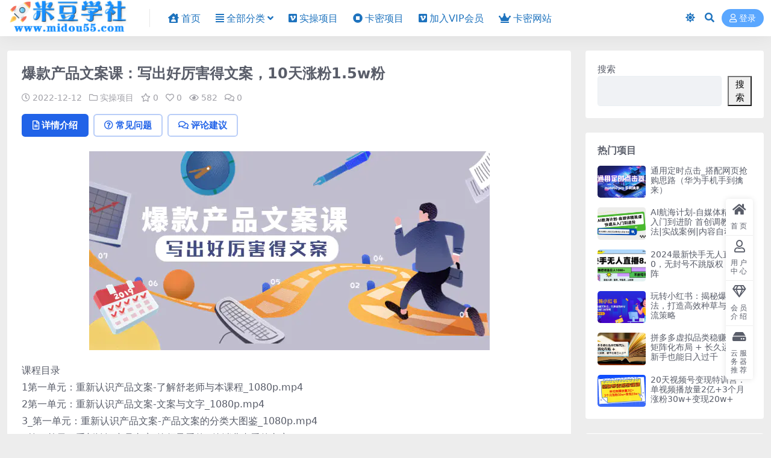

--- FILE ---
content_type: text/html; charset=UTF-8
request_url: https://www.midou55.com/10374.html
body_size: 11073
content:
<!DOCTYPE html>
<html lang="zh-Hans" data-bs-theme="light">
<head>
	<meta http-equiv="Content-Type" content="text/html; charset=UTF-8">
	<meta name="viewport" content="width=device-width, initial-scale=1">
	<link rel="profile" href="https://gmpg.org/xfn/11">
	<title>爆款产品文案课：写出好厉害得文案，10天涨粉1.5w粉_米豆学社</title>
<meta name='robots' content='max-image-preview:large' />
<meta name="keywords" content="爆款产品文案,实操项目,">
<meta name="description" content="课程目录 1第一单元：重新认识产品文案-了解舒老师与本课程_1080p.mp4 2第一单元：重新认识产品文案-文案与文字_1080p.mp4 3_第一单元：重新认识产品文案-产品文案的分类大图鉴_1080p.mp4 4第一单元：重新认识产品">
<link href="https://www.midou55.com/wp-content/uploads/2022/08/1660575729-d02a42d9cb3dec9.png" rel="icon">
<style id='wp-img-auto-sizes-contain-inline-css'>
img:is([sizes=auto i],[sizes^="auto," i]){contain-intrinsic-size:3000px 1500px}
/*# sourceURL=wp-img-auto-sizes-contain-inline-css */
</style>
<link rel='stylesheet' id='csf-fa5-css' href='https://www.midou55.com/wp-content/themes/ripro-v5/assets/css/font-awesome/css/all.min.css?ver=5.15.4' media='all' />
<link rel='stylesheet' id='csf-fa5-v4-shims-css' href='https://www.midou55.com/wp-content/themes/ripro-v5/assets/css/font-awesome/css/v4-shims.min.css?ver=5.15.4' media='all' />
<link rel='stylesheet' id='main-css' href='https://www.midou55.com/wp-content/themes/ripro-v5/assets/css/main.min.css?ver=9.4' media='all' />
<script src="https://www.midou55.com/wp-content/themes/ripro-v5/assets/js/jquery.min.js?ver=3.6.0" id="jquery-js"></script>
<link rel="canonical" href="https://www.midou55.com/10374.html" />
<link rel='shortlink' href='https://www.midou55.com/?p=10374' />
<style type="text/css">
@media (min-width: 1200px){ .container-xl, .container-lg, .container-md, .container-sm, .container { max-width: 1470px; } }.site-header,.navbar .nav-list a,.navbar .actions .action-btn{color:#1e73be;}
.navbar .nav-list a:hover,.navbar .nav-list > .menu-item.current-menu-item > a {color:#8224e3;}

</style><style type="text/css">.heading{width:19.9金币;}.heading{width:0.N折;}.heading{width:0个;}</style><style id='wp-block-search-inline-css'>
.wp-block-search__button{margin-left:10px;word-break:normal}.wp-block-search__button.has-icon{line-height:0}.wp-block-search__button svg{height:1.25em;min-height:24px;min-width:24px;width:1.25em;fill:currentColor;vertical-align:text-bottom}:where(.wp-block-search__button){border:1px solid #ccc;padding:6px 10px}.wp-block-search__inside-wrapper{display:flex;flex:auto;flex-wrap:nowrap;max-width:100%}.wp-block-search__label{width:100%}.wp-block-search.wp-block-search__button-only .wp-block-search__button{box-sizing:border-box;display:flex;flex-shrink:0;justify-content:center;margin-left:0;max-width:100%}.wp-block-search.wp-block-search__button-only .wp-block-search__inside-wrapper{min-width:0!important;transition-property:width}.wp-block-search.wp-block-search__button-only .wp-block-search__input{flex-basis:100%;transition-duration:.3s}.wp-block-search.wp-block-search__button-only.wp-block-search__searchfield-hidden,.wp-block-search.wp-block-search__button-only.wp-block-search__searchfield-hidden .wp-block-search__inside-wrapper{overflow:hidden}.wp-block-search.wp-block-search__button-only.wp-block-search__searchfield-hidden .wp-block-search__input{border-left-width:0!important;border-right-width:0!important;flex-basis:0;flex-grow:0;margin:0;min-width:0!important;padding-left:0!important;padding-right:0!important;width:0!important}:where(.wp-block-search__input){appearance:none;border:1px solid #949494;flex-grow:1;font-family:inherit;font-size:inherit;font-style:inherit;font-weight:inherit;letter-spacing:inherit;line-height:inherit;margin-left:0;margin-right:0;min-width:3rem;padding:8px;text-decoration:unset!important;text-transform:inherit}:where(.wp-block-search__button-inside .wp-block-search__inside-wrapper){background-color:#fff;border:1px solid #949494;box-sizing:border-box;padding:4px}:where(.wp-block-search__button-inside .wp-block-search__inside-wrapper) .wp-block-search__input{border:none;border-radius:0;padding:0 4px}:where(.wp-block-search__button-inside .wp-block-search__inside-wrapper) .wp-block-search__input:focus{outline:none}:where(.wp-block-search__button-inside .wp-block-search__inside-wrapper) :where(.wp-block-search__button){padding:4px 8px}.wp-block-search.aligncenter .wp-block-search__inside-wrapper{margin:auto}.wp-block[data-align=right] .wp-block-search.wp-block-search__button-only .wp-block-search__inside-wrapper{float:right}
/*# sourceURL=https://www.midou55.com/wp-includes/blocks/search/style.min.css */
</style>
</head>

<body class="wp-singular post-template-default single single-post postid-10374 single-format-standard wp-theme-ripro-v5">


<header class="site-header">

    <div class="container"> <!-- container-fluid px-lg-5 -->
	    <div class="navbar">
	      <!-- logo -->
	      <div class="logo-wrapper">
<a rel="nofollow noopener noreferrer" href="https://www.midou55.com/"><img class="logo regular" data-light="https://www.midou55.com/wp-content/uploads/2024/07/84d5e21adc36e8c.png" data-dark="https://www.midou55.com/wp-content/uploads/2024/07/84d5e21adc36e8c.png" src="https://www.midou55.com/wp-content/uploads/2024/07/84d5e21adc36e8c.png" alt="米豆学社"></a></div>

	      <div class="sep"></div>
	      
	      <nav class="main-menu d-none d-lg-block">
	        <ul id="header-navbar" class="nav-list"><li class="menu-item"><a href="https://www.midou55.com/"><i class="fas fa-house-user me-1"></i>首页</a></li>
<li class="menu-item menu-item-has-children"><a href="https://www.midou55.com/category/qbfl"><i class="fas fa-align-justify me-1"></i>全部分类</a>
<ul class="sub-menu">
	<li class="menu-item"><a href="https://www.midou55.com/category/qbfl/scxm"><i class="fab fa-vimeo me-1"></i>实操项目</a></li>
	<li class="menu-item"><a href="https://www.midou55.com/category/qbfl/scxm/kami"><i class="fas fa-stop-circle me-1"></i>卡密项目</a></li>
	<li class="menu-item"><a href="https://www.midou55.com/category/qbfl/scxm/wzym"><i class="fas fa-bullseye me-1"></i>网站源码</a></li>
	<li class="menu-item"><a href="https://www.midou55.com/category/qbfl/scxm/tiktok"><i class="fas fa-bullseye me-1"></i>TIKTOK教程</a></li>
	<li class="menu-item"><a href="https://www.midou55.com/category/qbfl/zxgj"><i class="fab fa-get-pocket me-1"></i>在线工具</a></li>
	<li class="menu-item"><a href="https://www.midou55.com/category/qbfl/mfrj"><i class="fab fa-ravelry me-1"></i>免费软件</a></li>
	<li class="menu-item"><a href="https://www.midou55.com/category/qbfl/yxzq"><i class="fab fa-staylinked me-1"></i>游戏专区</a></li>
</ul>
</li>
<li class="menu-item"><a href="https://www.midou55.com/category/qbfl/scxm"><i class="fab fa-vimeo-square me-1"></i>实操项目</a></li>
<li class="menu-item"><a href="https://www.midou55.com/category/qbfl/scxm/kami"><i class="fas fa-stop-circle me-1"></i>卡密项目</a></li>
<li class="menu-item"><a href="https://www.midou55.com/vip-prices/"><i class="fab fa-vimeo-square me-1"></i>加入VIP会员</a></li>
<li class="menu-item"><a href="https://fei.io3aw.xyz/#/"><i class="fas fa-crown me-1"></i>卡密网站</a></li>
</ul>	      </nav>
	      
	      <div class="actions">
	        

	<span class="action-btn toggle-color" rel="nofollow noopener noreferrer">
		<span title="亮色模式" data-mod="light" class=" show"><i class="fas fa-sun"></i></span>
		<span title="深色模式" data-mod="dark" class=""><i class="fas fa-moon"></i></span>
	</span>

	<span class="action-btn toggle-search" rel="nofollow noopener noreferrer" title="站内搜索"><i class="fas fa-search"></i></span>




	<a class="action-btn login-btn btn-sm btn" rel="nofollow noopener noreferrer" href="https://www.midou55.com/login?redirect_to=https%3A%2F%2Fwww.midou55.com%2F10374.html"><i class="far fa-user me-1"></i>登录</a>


	        <div class="burger d-flex d-lg-none"><i class="fas fa-bars"></i></div>
	      </div>

	      	      <div class="navbar-search">
<div class="search-form">
    <form method="get" action="https://www.midou55.com/">
        
        <div class="search-fields">
          <input type="text" class="" placeholder="输入关键词 回车..." autocomplete="off" value="" name="s" required="required">
          <button title="点击搜索" type="submit"><i class="fas fa-search"></i></button>
      </div>
  </form>
</div>
</div>
		  	      
	    </div>
    </div>

</header>

<div class="header-gap"></div>


<!-- **************** MAIN CONTENT START **************** -->
<main>
	




<div class="container mt-2 mt-sm-4">
	<div class="row g-2 g-md-3 g-lg-4">

		<div class="content-wrapper col-md-12 col-lg-9" data-sticky-content>
			<div class="card">

									<div class="article-header">
						<h1 class="post-title mb-2 mb-lg-3">爆款产品文案课：写出好厉害得文案，10天涨粉1.5w粉</h1>						<div class="article-meta">
								<span class="meta-date"><i class="far fa-clock me-1"></i>2022-12-12</span>

	<span class="meta-cat-dot"><i class="far fa-folder me-1"></i><a href="https://www.midou55.com/category/qbfl/scxm">实操项目</a></span>

	<span class="meta-fav d-none d-md-inline-block"><i class="far fa-star me-1"></i>0</span>

	<span class="meta-likes d-none d-md-inline-block"><i class="far fa-heart me-1"></i>0</span>

	<span class="meta-views"><i class="far fa-eye me-1"></i>582</span>

	<span class="meta-comment"><a href="https://www.midou55.com/10374.html#comments"><i class="far fa-comments me-1"></i>0</a></span>


	<span class="meta-edit"></span></span>
						</div>
					</div>
				
				
				
				

<div class="single-content-nav">
  <ul class="nav nav-pills" id="pills-tab" role="tablist">

    <li class="nav-item" role="presentation">
      <a class="nav-link active" id="pills-details-tab" data-toggle="pill" href="#pills-details" role="tab" aria-controls="pills-details" aria-selected="true"><i class="far fa-file-alt me-1"></i>详情介绍</a>
    </li>

        <li class="nav-item" role="presentation">
      <a class="nav-link" id="pills-faq-tab" data-toggle="pill" href="#pills-faq" role="tab" aria-controls="pills-faq" aria-selected="false"><i class="far fa-question-circle me-1"></i>常见问题</a>
    </li>
    
        <li class="nav-item" role="presentation">
      <a class="nav-link" id="pills-comments-tab" data-toggle="pill" href="#pills-comments" role="tab" aria-controls="pills-comments" aria-selected="false"><i class="fa fa-comments-o me-1"></i>评论建议</a>
    </li>
        
  </ul>
</div>


<div class="tab-content" id="pills-tabContent">
	<div class="tab-pane fade show active" id="pills-details" role="tabpanel" aria-labelledby="pills-details-tab">
		
		<article class="post-content post-10374 post type-post status-publish format-standard has-post-thumbnail hentry category-scxm tag-1204" >
			<p><img fetchpriority="high" decoding="async" width="665" height="330" class="aligncenter size-full wp-image-10375" title="1670833907-43fe78ff34a32e4" src="https://www.midou55.com/wp-content/uploads/2022/12/1670833907-43fe78ff34a32e4.jpg" alt="1670833907-43fe78ff34a32e4"   /></p>
<p>课程目录<br />
1第一单元：重新认识产品文案-了解舒老师与本课程_1080p.mp4<br />
2第一单元：重新认识产品文案-文案与文字_1080p.mp4<br />
3_第一单元：重新认识产品文案-产品文案的分类大图鉴_1080p.mp4<br />
4第一单元：重新认识产品文案-给领导看的&amp;给消费者看的文案_1080p.mp4<br />
5_第一单元：重新认识产品文案-精糕文案，助力排版_1080p.mp4<br />
6_第一单元：重新认识产品文案-自筛者的养成要素_1080p.mp4<br />
7第一单元：重新认识产品文案-你准备好当一名优质文案了吗_1080p.mp4<br />
8第二单元：好厉害的产品名-品类名不是产品名_1080p.mp4<br />
9第二单元：好厉害的产品名-厉害的产品名看得出性格_1080p.mp4<br />
10第二单元：好厉害的产品名-好名字里有卖点1080p.mp4<br />
11第二单元：好厉害的产品名-让产品有绰号空间_1080p.mp4<br />
12第二单元：好厉害的产品名-让产品名有人格与可被描述_1080p.mp4<br />
13第三单元：一句话文案-在15个字内解决问题1080p.mp4<br />
14第三单元：一句话文案-一句话的核心_1080p.mp4<br />
15_第三单元：一句话文案-字眼和词汇的选择_1080p.mp4<br />
16第三单元：一句话文案一句话写好标题_1080p.mp4<br />
17_第三单元：一句话文案-产品广告语_1080p.mp4<br />
18第四单元：受众分类，比你想的要更具体-养成好习惯，先罗列受众1080p.mp4<br />
19_第四单元：受众分类，比你想的要更具体-受众的标签化分类法1080p.mp4<br />
20第四单元：受众分类，比你想的要更具体-还原受众的消费行为与生活习惯1080p.mp4<br />
21第四单元：受众分类，比你想的要更具体-用痛点去对标卖点1080p.mp4<br />
22第四单元：受众分类，比你想的要更具体-不用问卷，怎么调研_1080p.mp4<br />
23_第四单元：受众分类，比你想的要更具体-想想受众的替代方案_1080p.mp4<br />
24.第四单元：受众分类，比你想的要更具体-想想受众的性格_1080p.mp4<br />
25第四单元：受众分类，比你想的要更具体-从受众的处境中寻找痛点_1080p.mp4<br />
26_分清产品卖点的主次关系-卖点永远从痛点中获取？_1080p.mp4<br />
27_分清产品卖点的主次关系-卖点的真实性验证_1080p.mp4<br />
28分清产品卖点的主次关系-根据需求规模给卖点分类_1080p.mp4<br />
29分清产品卖点的主次关系-根据竞争优势给卖点分类_1080p.mp4</p>
<h3>资源下载地址</h3>



<div class="ri-hide-warp">
			<span class="hide-msg"><i class="fas fa-lock me-1"></i>隐藏内容</span>
		<div class="hide-buy-warp">
					<div class="buy-title"><i class="fas fa-lock me-1"></i>本内容需权限查看</div>
			<div class="buy-btns">
			                <button class="btn btn-danger px-4 rounded-pill js-pay-action" data-id="10374" data-type="1" data-info=""><i class="fab fa-shopify me-1"></i>购买查看权限</button>
            			</div>

			<div class="buy-desc">

				<ul class="prices-info">
				<li class="price-item no">普通: <span><i class="fas fas fa-coins me-1"></i>19.9金币</span></li><li class="price-item vip">会员: <span>免费</span></li><li class="price-item boosvip">永久会员: <span>免费</span></li>				</ul>

			</div>

					
		</div>

	</div>



			<div class="entry-copyright">
	<i class="fas fa-info-circle me-1"></i><small><strong>建议先注册本站用户，方便管理您购买的资源。</strong><br>
<strong><span style="text-decoration:underline"><a href="https://www.midou55.com/user/vip" target="_blank"><font color="#0000CC">点击注册本站用户</font></a></span></strong><br>
<strong>声明：</strong>本站收集整理各大网赚平台的付费资源，仅提供资源分享，不提供任何的一对一教学指导，不提供任何收益保障，具体请自行分辨测试。<br>
网站上传的百度网盘链接失效，购买网站资源或者开通网站会员有充值问题，可以联系站长，微信：dougege55，其他问题请多看几遍购买的资源教程，就可以解决！<br></small></div>
		</article>

		
		
<div class="entry-tags">
	<i class="fas fa-tags me-1"></i>
			<a href="https://www.midou55.com/tag/%e7%88%86%e6%ac%be%e4%ba%a7%e5%93%81%e6%96%87%e6%a1%88" rel="tag">爆款产品文案</a>
	</div>
		
<div class="entry-social">

	<div class="row mt-2 mt-lg-3">
		
		<div class="col">
						<a class="share-author" href="https://www.midou55.com/author/6ae610851eb7930b">
				<div class="avatar me-1"><img class="avatar-img rounded-circle border border-white border-3 shadow" src="//www.midou55.com/wp-content/uploads/1234/01/1660573757-bb9d68cb6ba135e.jpg" alt="">
				</div>管理员            </a>
            		</div>

		<div class="col-auto">
			
						<a class="btn btn-sm btn-info-soft post-share-btn" href="javascript:void(0);"><i class="fas fa-share-alt me-1"></i>分享</a>
			
						<a class="btn btn-sm btn-success-soft post-fav-btn" href="javascript:void(0);" data-is="1"><i class="far fa-star me-1"></i></i>收藏</a>
			
						<a class="btn btn-sm btn-danger-soft post-like-btn" href="javascript:void(0);" data-text="已点赞"><i class="far fa-heart me-1"></i>点赞(<span class="count">0</span>)</a>
			
		</div>
	</div>

</div>	</div>


		<div class="tab-pane fade" id="pills-faq" role="tabpanel" aria-labelledby="pills-faq-tab">
	
	    <ol class="list-group list-group-numbered">
		  		  	<li class="list-group-item list-group-item-info d-flex justify-content-between align-items-start">
			    <div class="ms-2 me-auto">
			      <div class="fw-bold">免费下载或者VIP会员资源能否直接商用？</div>
			      <div class="text-muted">本站所有资源版权均属于原作者所有，这里所提供资源均只能用于参考学习用，请勿直接商用。若由于商用引起版权纠纷，一切责任均由使用者承担。更多说明请参考 VIP介绍。</div>
			    </div>
			</li>
	    		  	<li class="list-group-item list-group-item-info d-flex justify-content-between align-items-start">
			    <div class="ms-2 me-auto">
			      <div class="fw-bold">提示下载完但解压或打开不了？</div>
			      <div class="text-muted">最常见的情况是下载不完整: 可对比下载完压缩包的与网盘上的容量，若小于网盘提示的容量则是这个原因。这是浏览器下载的bug，建议用百度网盘软件或迅雷下载。 若排除这种情况，可在对应资源底部留言，或联络我们。</div>
			    </div>
			</li>
	    		  	<li class="list-group-item list-group-item-info d-flex justify-content-between align-items-start">
			    <div class="ms-2 me-auto">
			      <div class="fw-bold">找不到素材资源介绍文章里的示例图片？</div>
			      <div class="text-muted">对于会员专享、整站源码、程序插件、网站模板、网页模版等类型的素材，文章内用于介绍的图片通常并不包含在对应可供下载素材包内。这些相关商业图片需另外购买，且本站不负责(也没有办法)找到出处。 同样地一些字体文件也是这种情况，但部分素材会在素材包内有一份字体下载链接清单。</div>
			    </div>
			</li>
	    		  	<li class="list-group-item list-group-item-info d-flex justify-content-between align-items-start">
			    <div class="ms-2 me-auto">
			      <div class="fw-bold">付款后无法显示下载地址或者无法查看内容？</div>
			      <div class="text-muted">如果您已经成功付款但是网站没有弹出成功提示，请联系站长提供付款信息为您处理</div>
			    </div>
			</li>
	    		  	<li class="list-group-item list-group-item-info d-flex justify-content-between align-items-start">
			    <div class="ms-2 me-auto">
			      <div class="fw-bold">购买该资源后，可以退款吗？</div>
			      <div class="text-muted">源码素材属于虚拟商品，具有可复制性，可传播性，一旦授予，不接受任何形式的退款、换货要求。请您在购买获取之前确认好 是您所需要的资源</div>
			    </div>
			</li>
	    		</ol>

	</div>
	
		<div class="tab-pane fade" id="pills-comments" role="tabpanel" aria-labelledby="pills-comments-tab">
	
<div id="comments" class="entry-comments">
	

	<h2 class="comments-title"><i class="fas fa-comment-dots me-1"></i>评论(0)</h2>

		<div id="respond" class="comment-respond">
		<h3 id="reply-title" class="comment-reply-title">提示：请文明发言 <small><a rel="nofollow" id="cancel-comment-reply-link" href="/10374.html#respond" style="display:none;">取消回复</a></small></h3><div class="d-flex align-content-center justify-content-center"><a rel="nofollow noopener noreferrer" href="https://www.midou55.com/login?redirect_to=https%3A%2F%2Fwww.midou55.com%2F10374.html" class="login-btn btn btn-sm btn-dark px-4 rounded-pill mb-5"><i class="far fa-user me-1"></i>登录后评论</a></div>	</div><!-- #respond -->
	


	

</div>
	</div>
	
</div>


			</div>
			
			

<div class="entry-navigation">
    <div class="row g-3">
                <div class="col-lg-6 col-12">
            <a class="entry-page-prev" href="https://www.midou55.com/10371.html" title="3种淘宝虚拟商品赚钱方法，月入过万元 – 代下载，代上传，代购服务">
                <div class="entry-page-icon"><i class="fas fa-arrow-left"></i></div>
                <div class="entry-page-info">
                    <span class="d-block rnav">上一篇</span>
                    <div class="title">3种淘宝虚拟商品赚钱方法，月入过万元 – 代下载，代上传，代购服务</div>
                </div>
            </a>
        </div>
                        <div class="col-lg-6 col-12">
            <a class="entry-page-next" href="https://www.midou55.com/10401.html" title="父母的终点，就是娃的起点">
                <div class="entry-page-info">
                    <span class="d-block rnav">下一篇</span>
                    <div class="title">父母的终点，就是娃的起点</div>
                </div>
                <div class="entry-page-icon"><i class="fas fa-arrow-right"></i></div>
            </a>
        </div>
            </div>
</div>			
			
<div class="related-posts">
   <h2 class="related-posts-title"><i class="fab fa-hive me-1"></i>相关文章</h2>
   <div class="row g-2 g-md-3 row-cols-2 row-cols-md-3 row-cols-lg-4">
    

	<div class="col">
		<article class="post-item item-grid">

			<div class="tips-badge position-absolute top-0 start-0 z-1 m-2">
				
								<div class="badge bg-warning bg-opacity-75">VIP</div>
				
			</div>
			

<div class="entry-media ratio ratio-3x2">
	<a target="_blank" class="media-img lazy bg-cover bg-center" href="https://www.midou55.com/51868.html" title="15天成为短视频-优质创作者+75大（钩子-情绪欲望）创作爆款方法-22节课" data-bg="https://www.midou55.com/wp-content/uploads/2024/03/1710769831-c3bf2950dbff613-300x200.jpg">

		
		<!-- 音视频缩略图 -->
		
	</a>
</div>			<div class="entry-wrapper">
									<div class="entry-cat-dot"><a href="https://www.midou55.com/category/qbfl/scxm">实操项目</a></div>
				
				<h2 class="entry-title">
					<a target="_blank" href="https://www.midou55.com/51868.html" title="15天成为短视频-优质创作者+75大（钩子-情绪欲望）创作爆款方法-22节课">15天成为短视频-优质创作者+75大（钩子-情绪欲望）创作爆款方法-22节课</a>
				</h2>

									<div class="entry-desc">包含22种表演类型，爆款视频拍摄方法 包含26种口播类型，爆款视频拍摄方法 包含...</div>
				
				
<div class="entry-meta">

		<span class="meta-date"><i class="far fa-clock me-1"></i><time class="pub-date" datetime="2024-03-18T21:51:06+08:00">2 年前</time></span>
	
		<span class="meta-likes d-none d-md-inline-block"><i class="far fa-heart me-1"></i>0</span>
	
		<span class="meta-fav d-none d-md-inline-block"><i class="far fa-star me-1"></i>0</span>
	
		<span class="meta-views"><i class="far fa-eye me-1"></i>528</span>
	
		<span class="meta-price"><i class="fas fa-coins me-1"></i>19.9</span>
	
</div>			</div>
		</article>
	</div>



	<div class="col">
		<article class="post-item item-grid">

			<div class="tips-badge position-absolute top-0 start-0 z-1 m-2">
				
								<div class="badge bg-warning bg-opacity-75">VIP</div>
				
			</div>
			

<div class="entry-media ratio ratio-3x2">
	<a target="_blank" class="media-img lazy bg-cover bg-center" href="https://www.midou55.com/82800.html" title="AI操盘手特训营，解锁AI获客新模式，全面掌握AI商业应用与提示词技巧" data-bg="https://www.midou55.com/wp-content/uploads/2025/01/c0ff98ac9fcdf5c.jpg">

		
		<!-- 音视频缩略图 -->
		
	</a>
</div>			<div class="entry-wrapper">
									<div class="entry-cat-dot"><a href="https://www.midou55.com/category/qbfl/scxm">实操项目</a></div>
				
				<h2 class="entry-title">
					<a target="_blank" href="https://www.midou55.com/82800.html" title="AI操盘手特训营，解锁AI获客新模式，全面掌握AI商业应用与提示词技巧">AI操盘手特训营，解锁AI获客新模式，全面掌握AI商业应用与提示词技巧</a>
				</h2>

									<div class="entry-desc">三天两夜线下课课表 第一部分:AI操盘手逻辑与商业应用 AI操盘手趋势解析 深入...</div>
				
				
<div class="entry-meta">

		<span class="meta-date"><i class="far fa-clock me-1"></i><time class="pub-date" datetime="2025-01-05T21:57:24+08:00">1 年前</time></span>
	
		<span class="meta-likes d-none d-md-inline-block"><i class="far fa-heart me-1"></i>0</span>
	
		<span class="meta-fav d-none d-md-inline-block"><i class="far fa-star me-1"></i>0</span>
	
		<span class="meta-views"><i class="far fa-eye me-1"></i>549</span>
	
		<span class="meta-price"><i class="fas fa-coins me-1"></i>19.9</span>
	
</div>			</div>
		</article>
	</div>



	<div class="col">
		<article class="post-item item-grid">

			<div class="tips-badge position-absolute top-0 start-0 z-1 m-2">
				
								<div class="badge bg-warning bg-opacity-75">VIP</div>
				
			</div>
			

<div class="entry-media ratio ratio-3x2">
	<a target="_blank" class="media-img lazy bg-cover bg-center" href="https://www.midou55.com/108344.html" title="小白快来新项目每天可挣3张，小程序聊天挣钱玩法，有手就能做" data-bg="https://www.midou55.com/wp-content/uploads/2025/08/362aa6bfe160911.jpg">

		
		<!-- 音视频缩略图 -->
		
	</a>
</div>			<div class="entry-wrapper">
									<div class="entry-cat-dot"><a href="https://www.midou55.com/category/qbfl/scxm">实操项目</a></div>
				
				<h2 class="entry-title">
					<a target="_blank" href="https://www.midou55.com/108344.html" title="小白快来新项目每天可挣3张，小程序聊天挣钱玩法，有手就能做">小白快来新项目每天可挣3张，小程序聊天挣钱玩法，有手就能做</a>
				</h2>

									<div class="entry-desc">项目介绍： 这个项目新手小白操作起来非常简单，收益可观，每天半小时就完事，可以长...</div>
				
				
<div class="entry-meta">

		<span class="meta-date"><i class="far fa-clock me-1"></i><time class="pub-date" datetime="2025-08-21T22:47:43+08:00">5 月前</time></span>
	
		<span class="meta-likes d-none d-md-inline-block"><i class="far fa-heart me-1"></i>0</span>
	
		<span class="meta-fav d-none d-md-inline-block"><i class="far fa-star me-1"></i>0</span>
	
		<span class="meta-views"><i class="far fa-eye me-1"></i>489</span>
	
		<span class="meta-price"><i class="fas fa-coins me-1"></i>19.9</span>
	
</div>			</div>
		</article>
	</div>



	<div class="col">
		<article class="post-item item-grid">

			<div class="tips-badge position-absolute top-0 start-0 z-1 m-2">
				
								<div class="badge bg-warning bg-opacity-75">VIP</div>
				
			</div>
			

<div class="entry-media ratio ratio-3x2">
	<a target="_blank" class="media-img lazy bg-cover bg-center" href="https://www.midou55.com/27945.html" title="抖音掘金最新风口，长期蓝海项目，日入无上限（附实操案例）【揭秘】" data-bg="https://www.midou55.com/wp-content/uploads/2023/06/1687876296-e2032afb6662de5-300x200.jpg">

		
		<!-- 音视频缩略图 -->
		
	</a>
</div>			<div class="entry-wrapper">
									<div class="entry-cat-dot"><a href="https://www.midou55.com/category/qbfl/scxm">实操项目</a></div>
				
				<h2 class="entry-title">
					<a target="_blank" href="https://www.midou55.com/27945.html" title="抖音掘金最新风口，长期蓝海项目，日入无上限（附实操案例）【揭秘】">抖音掘金最新风口，长期蓝海项目，日入无上限（附实操案例）【揭秘】</a>
				</h2>

									<div class="entry-desc">抖音掘金最新风口，长期蓝海项目，日入无上限（附实操案例）【揭秘】 资源下载地址</div>
				
				
<div class="entry-meta">

		<span class="meta-date"><i class="far fa-clock me-1"></i><time class="pub-date" datetime="2023-06-27T22:33:02+08:00">3 年前</time></span>
	
		<span class="meta-likes d-none d-md-inline-block"><i class="far fa-heart me-1"></i>0</span>
	
		<span class="meta-fav d-none d-md-inline-block"><i class="far fa-star me-1"></i>0</span>
	
		<span class="meta-views"><i class="far fa-eye me-1"></i>584</span>
	
		<span class="meta-price"><i class="fas fa-coins me-1"></i>19.9</span>
	
</div>			</div>
		</article>
	</div>

    </div>
</div>

			
		</div>

		<div class="sidebar-wrapper col-md-12 col-lg-3 h-100" data-sticky>
			<div class="sidebar">
				<div id="block-2" class="widget widget_block widget_search"><form role="search" method="get" action="https://www.midou55.com/" class="wp-block-search__button-outside wp-block-search__text-button wp-block-search"    ><label class="wp-block-search__label" for="wp-block-search__input-1" >搜索</label><div class="wp-block-search__inside-wrapper" ><input class="wp-block-search__input" id="wp-block-search__input-1" placeholder="" value="" type="search" name="s" required /><button aria-label="搜索" class="wp-block-search__button wp-element-button" type="submit" >搜索</button></div></form></div><div id="ri_sidebar_posts_widget-2" class="widget sidebar-posts-list">
<h5 class="widget-title">热门项目</h5>

<div class="row g-3 row-cols-1">
  
    <div class="col">
      <article class="post-item item-list">

        <div class="entry-media ratio ratio-3x2 col-auto">
          <a target="_blank" class="media-img lazy" href="https://www.midou55.com/34865.html" title="通用定时点击_搭配网页抢购思路（华为手机手到擒来）" data-bg="https://www.midou55.com/wp-content/uploads/2023/09/1694787658-0197b822728c9a8-300x200.jpg"></a>
        </div>

        <div class="entry-wrapper">
          <div class="entry-body">
            <h2 class="entry-title">
              <a target="_blank" href="https://www.midou55.com/34865.html" title="通用定时点击_搭配网页抢购思路（华为手机手到擒来）">通用定时点击_搭配网页抢购思路（华为手机手到擒来）</a>
            </h2>
          </div>
        </div>

      </article>
    </div>

  
    <div class="col">
      <article class="post-item item-list">

        <div class="entry-media ratio ratio-3x2 col-auto">
          <a target="_blank" class="media-img lazy" href="https://www.midou55.com/21663.html" title="AI航海计划-自媒体精英课 入门到进阶 首创调教心流法|实战案例|内容自动化" data-bg="https://www.midou55.com/wp-content/uploads/2023/04/1682170360-f80be8b04922349-300x200.jpg"></a>
        </div>

        <div class="entry-wrapper">
          <div class="entry-body">
            <h2 class="entry-title">
              <a target="_blank" href="https://www.midou55.com/21663.html" title="AI航海计划-自媒体精英课 入门到进阶 首创调教心流法|实战案例|内容自动化">AI航海计划-自媒体精英课 入门到进阶 首创调教心流法|实战案例|内容自动化</a>
            </h2>
          </div>
        </div>

      </article>
    </div>

  
    <div class="col">
      <article class="post-item item-list">

        <div class="entry-media ratio ratio-3x2 col-auto">
          <a target="_blank" class="media-img lazy" href="https://www.midou55.com/72724.html" title="2024最新快手无人直播8.0，无封号不跳版权，可矩阵" data-bg="https://www.midou55.com/wp-content/uploads/2024/10/d76779c3ac925fb.jpg"></a>
        </div>

        <div class="entry-wrapper">
          <div class="entry-body">
            <h2 class="entry-title">
              <a target="_blank" href="https://www.midou55.com/72724.html" title="2024最新快手无人直播8.0，无封号不跳版权，可矩阵">2024最新快手无人直播8.0，无封号不跳版权，可矩阵</a>
            </h2>
          </div>
        </div>

      </article>
    </div>

  
    <div class="col">
      <article class="post-item item-list">

        <div class="entry-media ratio ratio-3x2 col-auto">
          <a target="_blank" class="media-img lazy" href="https://www.midou55.com/69507.html" title="玩转小红书：揭秘爆文算法，打造高效种草与私域引流策略" data-bg="https://www.midou55.com/wp-content/uploads/2024/08/075364de153303a-1.jpg"></a>
        </div>

        <div class="entry-wrapper">
          <div class="entry-body">
            <h2 class="entry-title">
              <a target="_blank" href="https://www.midou55.com/69507.html" title="玩转小红书：揭秘爆文算法，打造高效种草与私域引流策略">玩转小红书：揭秘爆文算法，打造高效种草与私域引流策略</a>
            </h2>
          </div>
        </div>

      </article>
    </div>

  
    <div class="col">
      <article class="post-item item-list">

        <div class="entry-media ratio ratio-3x2 col-auto">
          <a target="_blank" class="media-img lazy" href="https://www.midou55.com/116369.html" title="拼多多虚拟品类稳赚玩法：矩阵化布局 + 长久运营，新手也能日入过千" data-bg="https://www.midou55.com/wp-content/uploads/2025/11/53d783c87440427.jpeg"></a>
        </div>

        <div class="entry-wrapper">
          <div class="entry-body">
            <h2 class="entry-title">
              <a target="_blank" href="https://www.midou55.com/116369.html" title="拼多多虚拟品类稳赚玩法：矩阵化布局 + 长久运营，新手也能日入过千">拼多多虚拟品类稳赚玩法：矩阵化布局 + 长久运营，新手也能日入过千</a>
            </h2>
          </div>
        </div>

      </article>
    </div>

  
    <div class="col">
      <article class="post-item item-list">

        <div class="entry-media ratio ratio-3x2 col-auto">
          <a target="_blank" class="media-img lazy" href="https://www.midou55.com/10052.html" title="20天视频号变现特训营：单视频播放量2亿+3个月涨粉30w+变现20w+" data-bg="https://www.midou55.com/wp-content/uploads/2022/12/1670423351-0982c0640caea29-300x200.jpg"></a>
        </div>

        <div class="entry-wrapper">
          <div class="entry-body">
            <h2 class="entry-title">
              <a target="_blank" href="https://www.midou55.com/10052.html" title="20天视频号变现特训营：单视频播放量2亿+3个月涨粉30w+变现20w+">20天视频号变现特训营：单视频播放量2亿+3个月涨粉30w+变现20w+</a>
            </h2>
          </div>
        </div>

      </article>
    </div>

  </div>

</div><div id="custom_html-4" class="widget_text widget widget_custom_html"><h5 class="widget-title">手机流量卡加盟代理</h5><div class="textwidget custom-html-widget"><div align="center" class="textwidget custom-html-widget">
<img class="sj-ggtu" src="https://www.midou55.com/wp-content/uploads/2025/02/f4efabd3a0fcf27.png"></div></div></div>			</div>
		</div>

	</div>
</div>
</main>
<!-- **************** MAIN CONTENT END **************** -->

<!-- =======================
Footer START -->
<footer class="site-footer py-md-4 py-2 mt-2 mt-md-4">
	<div class="container">

		

<div class="row d-none d-lg-flex mb-3">
  <div class="col-md-4">
    <div class="logo-wrapper">
          </div>
    <div class="logo-wrapper">
<a rel="nofollow noopener noreferrer" href="https://www.midou55.com/"><img class="logo regular" data-light="https://www.midou55.com/wp-content/uploads/2024/07/84d5e21adc36e8c.png" data-dark="https://www.midou55.com/wp-content/uploads/2024/07/84d5e21adc36e8c.png" src="https://www.midou55.com/wp-content/uploads/2024/07/84d5e21adc36e8c.png" alt="米豆学社"></a></div>
    <p class="small mb-0">米豆学社分享各大论坛VIP资源，创业教程、自媒体、抖音快手短视频等视频教程以及营销软件、源码、淘宝虚拟资源等，长期更新各大付费创业项目。</p>
  </div>

  <div class="col-md-2">
    <h4 class="widget-title">快速导航</h4>
    <ul class="list-unstyled widget-links">
      <li><a href="https://www.midou55.com/user">个人中心</a></li><li><a href="https://www.midou55.com/tags">标签云</a></li><li><a href="https://www.midou55.com/user/fav/">我的收藏</a></li>    </ul>
  </div>

  <div class="col-md-2">
    <h4 class="widget-title">关于本站</h4>
    <ul class="list-unstyled widget-links">
      <li><a href="https://www.midou55.com/vip-prices">VIP介绍</a></li><li><a href="https://www.midou55.com/user/ticket">提交工单</a></li><li><a href="https://www.midou55.com/user/aff">推广返佣</a></li>    </ul>
  </div>

  <div class="col-md-4">
    <h4 class="widget-title">联系我们</h4>
    <div class=""><img width="80" height="80" src="https://www.midou55.com/wp-content/uploads/2025/04/555f6dd464b7822.png" style="float: left;" title="站长微信">如有BUG或建议可与我们在线联系或登录本站账号进入个人中心提交工单。</div>
  </div>
</div>


		<div class="text-center small w-100">
			<div>Copyright © 2019-2025 <a href="https://www.midou55.com/">本站为非盈利性赞助网站，本站所有软件来自互联网，版权属原著所有，如有需要请购买正版。如有侵权，敬请来信联系我们，我们立即删除。</a> - All rights reserved</div>
			<div class=""><a href="https://beian.miit.gov.cn" target="_blank" rel="noreferrer nofollow">蜀ICP备2021016218号-5</a></div>
		</div>

		
		
	</div>
</footer>
<!-- =======================
Footer END -->


<!-- Back to top rollbar-->
	<div class="rollbar">
		<ul class="actions">
			<li><a target="" href="https://www.midou55.com/" rel="nofollow noopener noreferrer"><i class="fas fa-home"></i><span>首页</span></a></li><li><a target="" href="https://www.midou55.com/user" rel="nofollow noopener noreferrer"><i class="far fa-user"></i><span>用户中心</span></a></li><li><a target="" href="https://www.midou55.com/vip-prices" rel="nofollow noopener noreferrer"><i class="fa fa-diamond"></i><span>会员介绍</span></a></li><li><a target="" href="https://www.aliyun.com/minisite/goods?userCode=kj4z6q4y" rel="nofollow noopener noreferrer"><i class="fas fa-hdd"></i><span>云服务器推荐</span></a></li>		</ul>
	</div>
<div class="back-top"><i class="fas fa-caret-up"></i></div>

<!-- m-navbar -->
	<div class="m-navbar">
		<ul>
			<li><a target="" href="https://www.midou55.com" rel="nofollow noopener noreferrer"><i class="fas fa-home"></i><span>首页</span></a></li><li><a target="" href="https://www.midou55.com/vip-prices" rel="nofollow noopener noreferrer"><i class="far fa-gem"></i><span>加入会员</span></a></li><li><a target="" href="https://www.midou55.com/user" rel="nofollow noopener noreferrer"><i class="fas fa-user"></i><span>个人中心</span></a></li>		</ul>
	</div>

<!-- dimmer-->
<div class="dimmer"></div>

<div class="off-canvas">
  <div class="canvas-close"><i class="fas fa-times"></i></div>
  
  <!-- logo -->
  <div class="logo-wrapper">
<a rel="nofollow noopener noreferrer" href="https://www.midou55.com/"><img class="logo regular" data-light="https://www.midou55.com/wp-content/uploads/2024/07/84d5e21adc36e8c.png" data-dark="https://www.midou55.com/wp-content/uploads/2024/07/84d5e21adc36e8c.png" src="https://www.midou55.com/wp-content/uploads/2024/07/84d5e21adc36e8c.png" alt="米豆学社"></a></div>

  
  <div class="mobile-menu d-block d-lg-none"></div>

</div>



<script type="speculationrules">
{"prefetch":[{"source":"document","where":{"and":[{"href_matches":"/*"},{"not":{"href_matches":["/wp-*.php","/wp-admin/*","/wp-content/uploads/*","/wp-content/*","/wp-content/plugins/*","/wp-content/themes/ripro-v5/*","/*\\?(.+)"]}},{"not":{"selector_matches":"a[rel~=\"nofollow\"]"}},{"not":{"selector_matches":".no-prefetch, .no-prefetch a"}}]},"eagerness":"conservative"}]}
</script>
<script src="https://www.midou55.com/wp-content/themes/ripro-v5/assets/js/highlight.min.js?ver=11.7.0" id="highlight-js"></script>
<script src="https://www.midou55.com/wp-content/themes/ripro-v5/assets/js/vendor.min.js?ver=9.4" id="vendor-js"></script>
<script id="main-js-extra">
var zb = {"home_url":"https://www.midou55.com","ajax_url":"https://www.midou55.com/wp-admin/admin-ajax.php","theme_url":"https://www.midou55.com/wp-content/themes/ripro-v5","singular_id":"10374","post_content_nav":"0","site_popup_login":"1","site_notify_auto":"0","current_user_id":"0","ajax_nonce":"d7662b0008","gettext":{"__copypwd":"\u5bc6\u7801\u5df2\u590d\u5236\u526a\u8d34\u677f","__copybtn":"\u590d\u5236","__copy_succes":"\u590d\u5236\u6210\u529f","__comment_be":"\u63d0\u4ea4\u4e2d...","__comment_succes":"\u8bc4\u8bba\u6210\u529f","__comment_succes_n":"\u8bc4\u8bba\u6210\u529f\uff0c\u5373\u5c06\u5237\u65b0\u9875\u9762","__buy_be_n":"\u8bf7\u6c42\u652f\u4ed8\u4e2d\u00b7\u00b7\u00b7","__buy_no_n":"\u652f\u4ed8\u5df2\u53d6\u6d88","__is_delete_n":"\u786e\u5b9a\u5220\u9664\u6b64\u8bb0\u5f55\uff1f"}};
//# sourceURL=main-js-extra
</script>
<script src="https://www.midou55.com/wp-content/themes/ripro-v5/assets/js/main.min.js?ver=9.4" id="main-js"></script>
<script src="https://www.midou55.com/wp-includes/js/comment-reply.min.js?ver=6.9" id="comment-reply-js" async data-wp-strategy="async" fetchpriority="low"></script>

<!-- 自定义js代码 统计代码 -->
<script charset="UTF-8" id="LA_COLLECT" src="//sdk.51.la/js-sdk-pro.min.js"></script>
<script>LA.init({id:"JpfVHUSvYarhB98K",ck:"JpfVHUSvYarhB98K"})</script><!-- 自定义js代码 统计代码 END -->

</body>
</html>
